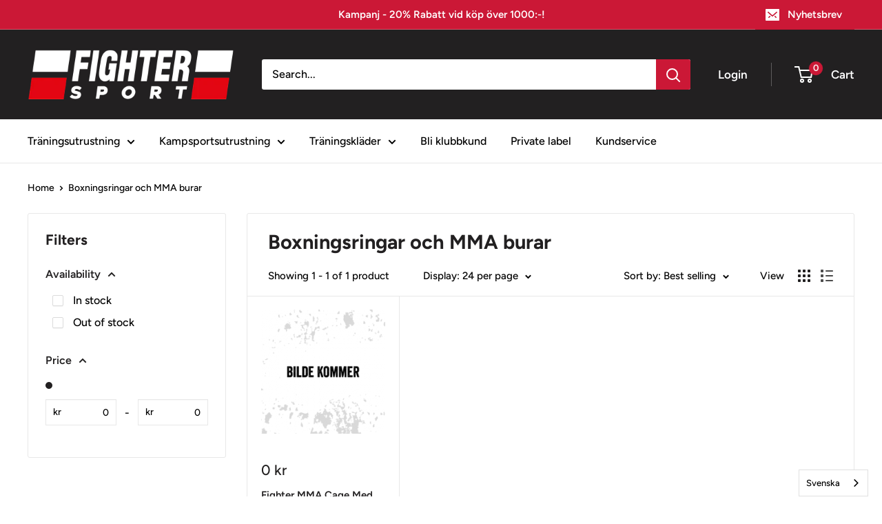

--- FILE ---
content_type: text/javascript
request_url: https://fighter-sport.com/cdn/shop/t/2/assets/custom.js?v=102476495355921946141688208003
body_size: -693
content:
//# sourceMappingURL=/cdn/shop/t/2/assets/custom.js.map?v=102476495355921946141688208003
